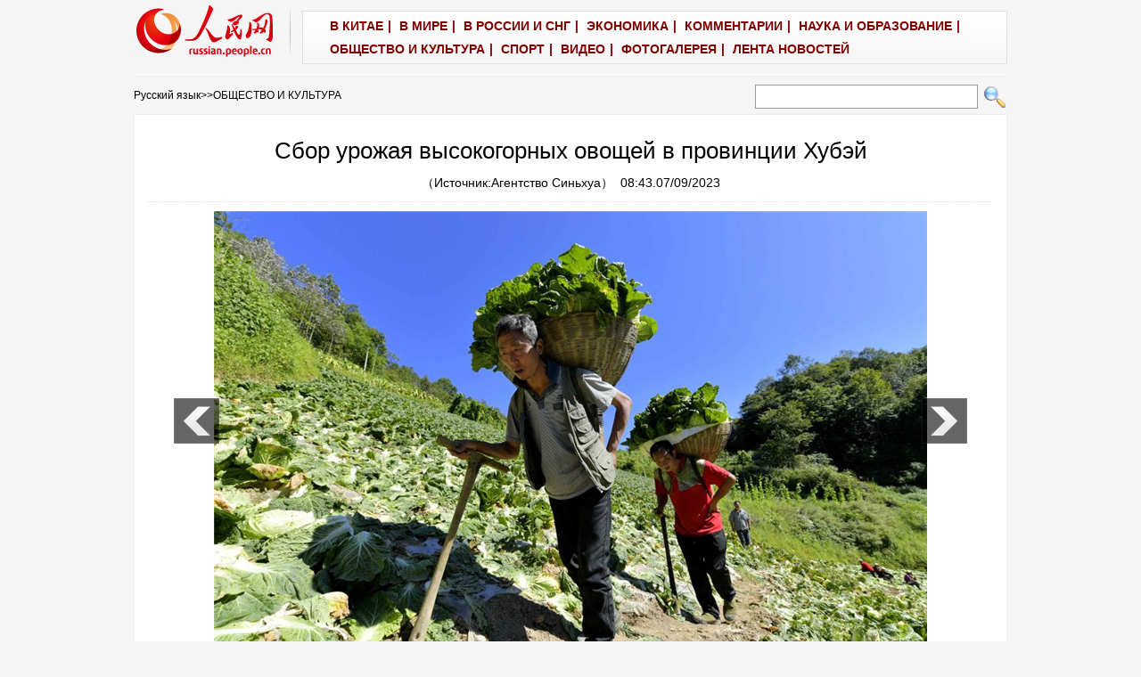

--- FILE ---
content_type: text/html
request_url: http://russian.people.com.cn/n3/2023/0907/c31516-20068573.html
body_size: 5599
content:
<!DOCTYPE html PUBLIC "-//W3C//DTD XHTML 1.0 Transitional//EN" "http://www.w3.org/TR/xhtml1/DTD/xhtml1-transitional.dtd">

<html xmlns="http://www.w3.org/1999/xhtml">

<head>

<meta http-equiv="content-type" content="text/html;charset=UTF-8"/>

<meta http-equiv="Content-Language" content="utf-8" />

<meta content="all" name="robots" />

<title>Сбор урожая высокогорных овощей в провинции Хубэй</title>

<meta name="description" content="Эньши /пров. Хубэй/, 6 сентября /Синьхуа/ -- Крестьяне заняты сбором урожая овощей в волости Чуньмуи" />

<meta name="keywords" content="" />

<meta name="filetype" content="0">

<meta name="publishedtype" content="1">

<meta name="pagetype" content="1">

<meta name="catalogs" content="F_31516">

<meta name="contentid" content="F_20068573">

<meta name="publishdate" content="2023-09-07">

<meta name="author" content="F_400988">

<meta name="source" content="Источник：Агентство Синьхуа">

<meta name="editor" content="">

<meta name="sourcetype" content="">

<meta http-equiv="X-UA-Compatible" content="IE=10" />

<!-- style -->

<link rel="stylesheet" href="/img/2012gqwbc/page.css" type="text/css" media="all"  />

<link rel="stylesheet" href="/img/2012gqwbc/pageru.css" type="text/css" media="all"  />

<script type="text/javascript" src="/img/2012gqwbc/jquery-1.4.2.min.js"></script>

<script type="text/javascript">

$(document).ready(function()

{

	var $text = $(".pic").find("img").attr("alt");

	$(".pic_txt").text($text);

	$(".pic").find("img").attr({alt:""});

	function text_show(){

	 $(".pic_txt").show();

	 $(".pic_txt").animate({bottom:"0px"},0);

	 //$(".left_btn").css({display:"block"});

	 //$(".right_btn").css({display:"block"});

	}

	 

	$(".pic").mouseover(function(){text_show();}) 

	$(".pic_txt").mouseover(function(){text_show();})

	$(".left_btn").mouseover(function(){text_show();})

	$(".right_btn").mouseover(function(){text_show();})	 

	

	$(".pic").mouseout(function(){

	 	 //$(".pic_txt").hide();

	 	 $(".pic_txt").animate({bottom:"-80px"},0);

		 //$(".left_btn").css({display:"none"});

		 //$(".right_btn").css({display:"none"});	 

	})

})

</script>

<script language="JavaScript" src="/css/searchforeign.js"></script>

<script language="javascript" src="/css/russianfromsearch.js"></script>

<script>

function FieldSearchFormTwo_onsubmit(){

	var SQLTitle="";

	var tempstr = Trim(document.FieldSearchFormTwo.Content.value)

	if (tempstr!=""){

		var oldStr=tempstr;

		 var searchStr=searchWordPro(oldStr);

			SQLTitle=searchStr;

			document.FieldSearchFormTwo.searchword.value=SQLTitle;

			return true;

	}else

	{

	alert("Задан пустой поисковый запрос!");

	        return false;

	}

}



function searchWordPro(vsearchWord){

	var tempStr="";

	var isSpace=false;

	vsearchWord=alltrim(vsearchWord);

	var word_array =vsearchWord.split(" ");

	if(word_array.length<2) return vsearchWord;



	for (loop=0; loop < word_array.length;loop++)

	{

		if((alltrim(word_array[loop]).toLowerCase()=="or") ||(alltrim(word_array[loop]).toLowerCase()=="and")){

			return vsearchWord;

		}else{

			if(loop==0)

				tempStr=word_array[loop];

			else{

				if(alltrim(word_array[loop])!="")

					tempStr=tempStr+" and "+word_array[loop];

				}

		}

	}

	return tempStr;

}



function alltrim(a_strVarContent) 

{ 

var pos1, pos2, newstring; 

pos1 = 0; 

pos2 = 0; 

newstring = "" 

if ( a_strVarContent.length > 0 ) 

{ 

for( i=0; i<a_strVarContent.length; i++) 

{ 

if ( a_strVarContent.charAt(i) == " " ) 

pos1 = pos1 + 1; 

else 

break; 

} 



for( i=a_strVarContent.length-1; i>=0 ; i--) 

{ 

if ( a_strVarContent.charAt(i) == " " ) 

pos2 = pos2 + 1; 

else 

break; 

} 

newstring = a_strVarContent.substring(pos1, a_strVarContent.length-pos2) 

} 

return newstring; 

} 



function Trim(str){

 if(str.charAt(0) == " "){

  str = str.slice(1);

  str = Trim(str); 

 }

 return str;

}

</script>

</head>



<body>

<div class="top w980"> <span id="logo"><a href="http://russian.people.com.cn/" target="_blank"><img src="/img/2012gqwbc/images/logo_ew.gif" /></a></span>

  <div>
                    <font class="Apple-style-span" color="#800000"><a href="http://russian.people.com.cn/31521/index.html" target="_blank" style="color: black; " target='_blank'><font class="Apple-style-span" color="#800000">В КИТАЕ</font></a>|
                  
                  
                    <a href="http://russian.people.com.cn/31520/index.html" target="_blank" style="color: black; " target='_blank'><font class="Apple-style-span" color="#800000">В МИРЕ</font></a>|
                  
                  
                    <a href="http://russian.people.com.cn/31519/index.html" target="_blank" style="color: black; " target='_blank'><font class="Apple-style-span" color="#800000">В РОССИИ И СНГ</font></a>|
                  
                  
                    <a href="http://russian.people.com.cn/31518/index.html" target="_blank" style="color: black; " target='_blank'><font class="Apple-style-span" color="#800000">ЭКОНОМИКА</font></a>|
                  
                  
                    <a href="http://russian.people.com.cn/95181/index.html" target="_blank" style="color: black; " target='_blank'><font class="Apple-style-span" color="#800000">КОММЕНТАРИИ</font></a>|
                  
                  
                    <font class="Apple-style-span" color="#800000"><a href="http://russian.people.com.cn/31517/index.html" target="_blank" target='_blank'><font class="Apple-style-span" color="#800000">НАУКА И ОБРАЗОВАНИЕ</font></a>|
                  
                  
                    </font><a href="http://russian.people.com.cn/31516/index.html" target="_blank" style="color: black; " target='_blank'><font class="Apple-style-span" color="#800000">ОБЩЕСТВО И КУЛЬТУРА</font></a>|
                  
                  
                    <a href="http://russian.people.com.cn/31514/index.html" target="_blank" style="color: black; " target='_blank'><font class="Apple-style-span" color="#800000">СПОРТ</font></a>|
                  
                  
                    <a href="http://russian.people.com.cn/95197/index.html" target="_blank" style="color: black; " target='_blank'><font class="Apple-style-span" color="#800000">ВИДЕО</font></a>|
                  
				  
                    <a href="http://russian.people.com.cn/31513/index.html" target="_blank" style="color: black; " target='_blank'><font class="Apple-style-span" color="#800000">ФОТОГАЛЕРЕЯ</font></a>|
                  
		  
                    <a href="/102235/index.html" target="_blank" style="color: black; " target='_blank'><font class="Apple-style-span" color="#800000">ЛЕНТА НОВОСТЕЙ</font></a></font></div>

</div>

<form name="searchForm" method="post"  action="" onsubmit="return false;"><p class="w980 clear path"> <i><a href="http://russian.people.com.cn/" class="clink">Русский язык</a>&gt;&gt;<a href="http://russian.people.com.cn/31516/" class="clink">ОБЩЕСТВО И КУЛЬТУРА</a></i>  

<input name="names" id="names" type="text" class="input1" />

  <input type="image" name="button" id="button" value="search" src="/img/2012gqwbc/images/search.gif" onclick="search()" /></p></form>

<div class="wb_content w980">

  <h1>Сбор урожая высокогорных овощей в провинции Хубэй</h1>

  <h3>（Источник:<a href="http://www.russian.xinhuanet.com/">Агентство Синьхуа</a>）&nbsp;&nbsp;08:43.07/09/2023</h3>

  <div class="line"></div>

  <div class="page_pic">

    <div class="pic"><a href="/n3/2023/0907/c31516-20068573-2.html"><img src="/NMediaFile/2023/0907/FOREIGN16940474303680GBK4L5OZC.jpg" alt="Сбор урожая высокогорных овощей в провинции Хубэй" ></a>

      <div class="pic_txt"></div>

    </div>

    <div class="left_btn"></div>

    <div class="right_btn"><a href="/n3/2023/0907/c31516-20068573-2.html"></a></div>

  </div>
  
  <p><p>Эньши /пров. Хубэй/, 6 сентября /Синьхуа/ -- Крестьяне заняты сбором урожая овощей в волости Чуньмуин уезда Сюаньэнь Эньши-Туцзя-Мяоского автономного округа провинции Хубэй /Центральный Китай/. Средняя высота волости Чуньмуин над уровнем моря составляет около 1,7 тыс метров.</p><br><center><a href="/n3/2023/0907/c31516-20068573.html" class="common_current_page">【1】</a><a href="/n3/2023/0907/c31516-20068573-2.html" class="abl2">【2】</a><a href="/n3/2023/0907/c31516-20068573-3.html" class="abl2">【3】</a><a href="/n3/2023/0907/c31516-20068573-4.html" class="abl2">【4】</a></center><br><center><table border="0" align="center" width="40%"><tr><td width="50%" align="center"><a href="/n3/2023/0907/c31516-20068573-2.html"><img src="/img/page/next_ru.jpg" border="0"></a></td></tr></table></center></p>

  <em>(Редактор:Чу Мэнци、Ян Цянь)</em>
  
  <div class="wb_2 clear">
  	<div><img src="/NMediaFile/2014/1020/FOREIGN201410201659214936269728838.jpg" />
<b>Поделиться:</b>&nbsp;&nbsp;<a href="http://vk.com/renminribao_group" target="_blank">ВКонтакте</a><a href="https://www.facebook.com/moscowpeople" target="_blank">Facebook</a><a href="https://twitter.com/rus_renminwang" target="_blank">Twitter</a></div>
  </div>
  
  <div class="wb_1 clear">
  <h3>Рекомендуемые новости:</h3>
<ul><li><br><strong><a href="http://russian.people.com.cn/n3/2016/1216/c31521-9155647.html" target="_blank">[Китай]</a></strong> <a href="http://russian.people.com.cn/n3/2022/1012/c31521-10157041.html" target="_blank">
Си Цзиньпин и президент ФРГ Ф.-В. Штайнмайер обменялись поздравлениями по случаю 50-летия установления дипотношений<a></li><li><strong><a href="http://russian.people.com.cn/31518/index.html" target="_blank">[Экономика]</a></strong> <a href="http://russian.people.com.cn/n3/2022/1012/c31518-10157370.html" target="_blank">
Первый в Китае контейнеровоз на электротяге вместимостью 120 стандартных контейнеров отправился в первый рейс</a></li><li><strong><a href="http://russian.people.com.cn/n3/2017/0412/c31516-9201661.html" target="_blank">[Общество]</a></strong> <a href="http://russian.people.com.cn/n3/2022/1012/c31516-10157059.html" target="_blank">Рост доходов жителей Китая шел вровень с экономическим ростом страны в течение 10 лет<a></li><li><strong><a href="http://russian.people.com.cn/31520/index.html" target="_blank">[В мире]</a></strong> <a href="http://russian.people.com.cn/n3/2022/1012/c31520-10157102.html" target="_blank">
В США не хватает данных о расовой и этнической принадлежности для отслеживания системного расизма -- доклад</a></li><li><strong><a href="http://russian.people.com.cn/95181/index.html" target="_blank">[Комментарии]</a></strong> <a href="http://russian.people.com.cn/n3/2022/1010/c95181-10156162.html" target="_blank">КПК всегда сохраняет жизненную силу</a></li></ul>
  </div>

  <div class="line"></div>

  <!--<span><a href="/n3/2023/0907/c31516-20068573.html">【1】</a><a href="/n3/2023/0907/c31516-20068573-2.html">【2】</a><a href="/n3/2023/0907/c31516-20068573-3.html">【3】</a><a href="/n3/2023/0907/c31516-20068573-4.html">【4】</a></span>--> </div>





<div class="wb1_content w980 mt10 clear">
  <h2><b>ФОТО</b></h2>
  <ul><li><a href="http://russian.people.com.cn/n3/2022/1012/c31516-10157374.html" target="_blank"><img src="/NMediaFile/2022/1012/FOREIGN202210121551360740626118037.jpg" width="176" height="108" border="0" alt="В «китайской столице пионов» городе Хэцзэ производят фарфоровые пионы"/></a><i><a href="http://russian.people.com.cn/n3/2022/1012/c31516-10157374.html" target="_blank">В «китайской столице пионов» городе Хэцзэ производят фарфоровые пионы</a></i></li>
<li><a href="http://russian.people.com.cn/n3/2022/1012/c31518-10157352.html" target="_blank"><img src="/NMediaFile/2022/1012/FOREIGN202210121551357219011236023.jpg" width="176" height="108" border="0" alt="В провинции Гуандун увеличен объем производства отопительных приборов"/></a><i><a href="http://russian.people.com.cn/n3/2022/1012/c31518-10157352.html" target="_blank">В провинции Гуандун увеличен объем производства отопительных приборов</a></i></li>
<li><a href="http://russian.people.com.cn/n3/2022/1011/c31516-10156976.html" target="_blank"><img src="/NMediaFile/2022/1012/FOREIGN202210121551353695840320492.jpg" width="176" height="108" border="0" alt="В синьцзянском городе Карамай самый разгар сбора хлопка"/></a><i><a href="http://russian.people.com.cn/n3/2022/1011/c31516-10156976.html" target="_blank">В синьцзянском городе Карамай самый разгар сбора хлопка</a></i></li>
<li><a href="http://russian.people.com.cn/n3/2022/1011/c31516-10156861.html" target="_blank"><img src="/NMediaFile/2022/1012/FOREIGN202210121551350198136728717.jpg" width="176" height="108" border="0" alt="Осеннее настроение на берегу озера Синкайху"/></a><i><a href="http://russian.people.com.cn/n3/2022/1011/c31516-10156861.html" target="_blank">Осеннее настроение на берегу озера Синкайху</a></i></li>
<li><a href="http://russian.people.com.cn/n3/2022/1011/c31516-10156831.html" target="_blank"><img src="/NMediaFile/2022/1012/FOREIGN202210121551346689332427863.jpg" width="176" height="108" border="0" alt="Умер единственный в Китае самец манула, содержащийся в неволе"/></a><i><a href="http://russian.people.com.cn/n3/2022/1011/c31516-10156831.html" target="_blank">Умер единственный в Китае самец манула, содержащийся в неволе</a></i></li>
</ul>
</div>



<div class="wb2_content w980 mt10 clear">

  <div class="wb_left fl">

    

    

    <h2><b>Оставить комментарий</b></h2>

    <form action="http://103.42.76.205/russia/index.php/Comment/insercomment" id="form" name="form" method="post" accept-charset="utf-8">
        <input type = "hidden" name = "type" value = "0">
        <input type = "hidden" name = "news_id" id = "news_id" value = "20068573">
        <input type = "hidden" name = "news_url" value = "http://russian.people.com.cn/n3/2023/0907/c31516-20068573.html">
        <input type = "hidden" name = "news_title" value = 'Сбор урожая высокогорных овощей в провинции Хубэй'>
        <input type = "hidden" name = "node_id" value = "31516">

    <table border="0" align="center" cellpadding="0" cellspacing="15" class="ly">

      <tr>

        <td>Имя:<input type="text"  name="uid" id="uid" /></td>

        <td>&nbsp;</td>

      </tr>

      <tr>

        <td><textarea  name="comment" id="comment" cols="45" rows="5"></textarea></td>

        <td><input  type="image" src="/img/2012gqwbc/images/ew1.gif" onclick="chake_submit()" />

        <a href="http://103.42.76.205/russia/index.php/comment/netuser/20068573" target="_blank"><img src="/img/2012gqwbc/images/ew2.gif" width="90" height="25" /></a>

        </td>

      </tr>

    </table></form>
    
    <div class="ly_1 clearfix">
    	
  	</div>
    
    <div class="wb_3 clear">
      		<h3>ИноСМИ</h3>
			<ul><li><a href="https://svpressa.ru/politic/article/340942/" target="_blank"><img src="/NMediaFile/2022/0725/FOREIGN202207251048533374735129678.jpg" width="70" height="50" alt="Взгляд из Минска: Братство «по-украински» или хотят ли белорусы войны"/></a><a href="https://svpressa.ru/politic/article/340942/" target="_blank">Взгляд из Минска: Братство «по-украински» или хотят ли белорусы войны</a></li>
<li><a href="https://svpressa.ru/economy/article/340934/" target="_blank"><img src="/NMediaFile/2022/0725/FOREIGN202207251047272138169840356.jpg" width="70" height="50" alt="Российскую экономику никто и не собирался возрождать"/></a><a href="https://svpressa.ru/economy/article/340934/" target="_blank">Российскую экономику никто и не собирался возрождать</a></li>
<li><a href="https://svpressa.ru/society/article/340895/" target="_blank"><img src="/NMediaFile/2022/0725/FOREIGN202207251045487156580605677.jpg" width="70" height="50" alt="А помнишь, как играли в неглиже, на палубе и в теннис — Фаберже…"/></a><a href="https://svpressa.ru/society/article/340895/" target="_blank">А помнишь, как играли в неглиже, на палубе и в теннис — Фаберже…</a></li>
</ul>
      </div>
    
  </div>

  <div class="wb_right fr">

    <h2><b>Новости</b></h2>
    <ul class="fl list_14 l_h24"><li><a href='/n3/2023/0907/c31516-20068573.html' target="_blank">Сбор урожая высокогорных овощей в провинции Хубэй</a></li>
<li><a href='/n3/2023/0907/c31516-20068570.html' target="_blank">Сбор урожая яблок в провинции Ганьсу</a></li>
<li><a href='/n3/2023/0907/c31516-20068565.html' target="_blank">В Пекине открылся Форум по охране культурного наследия</a></li>
<li><a href='/n3/2023/0907/c31516-20068553.html' target="_blank">На северо-востоке Китая создана научно-техническая инновационная платформа государственного уровня по выращиванию риса</a></li>

</ul>

  </div>

  <div><img src="/img/2012gqwbc/images/bt.gif" width="981" height="1" /></div>

</div>

<div id="copyright"></div>

<img src="http://counter.people.cn:8000/d.gif?id=20068573" width=0 height=0 style="display:none;">
<script src="/img/FOREIGN/2015/11/212722/js/jquery.cookie.js" type="text/javascript"></script>
<script type="text/javascript">
function chake_submit(){
	var uid = $('#uid').val();  
	var comment = $('#comment').val(); 
	var news_id = $('#news_id').val();

	var cookies_newsid = $.cookie(news_id);
	if (cookies_newsid == comment){
		alert('Пожалуйста, не отправляйте комментарий повторно');
		return false;
	}else{
		if(uid == ''){
			alert('Введите имя пользователя');
			return false;
		}
		if(comment == ''){
		   alert('Введите текст сообщения');
		   return false;
		}
		$.cookie(news_id, comment, { expires: 1 }); 
		document.getElementById('form').submit();  
	}
}
</script>
<script src="/css/2010tianrun/webdig_test.js" language="javascript" type="text/javascript"></script>

</body>

</html>



--- FILE ---
content_type: application/javascript
request_url: http://russian.people.com.cn/css/russianfromsearch.js
body_size: 339
content:
//得到低级检索的参数列表
function search()
{
	window.open('http://russian.people.com.cn/31857/94147/95070/index.html');
}
document.onkeydown = KeyDown;
function KeyDown(event)
{
	var key = 0;
	try{ 
		key=window.event.keyCode;//IE
	}catch(a){ 
		key=KeyDown.arguments[0].keyCode; //Firefox
	} 
	if (key == 13)
	{
		window.event.returnValue=false;
		window.event.cancel = true;
		search();
	}
}
